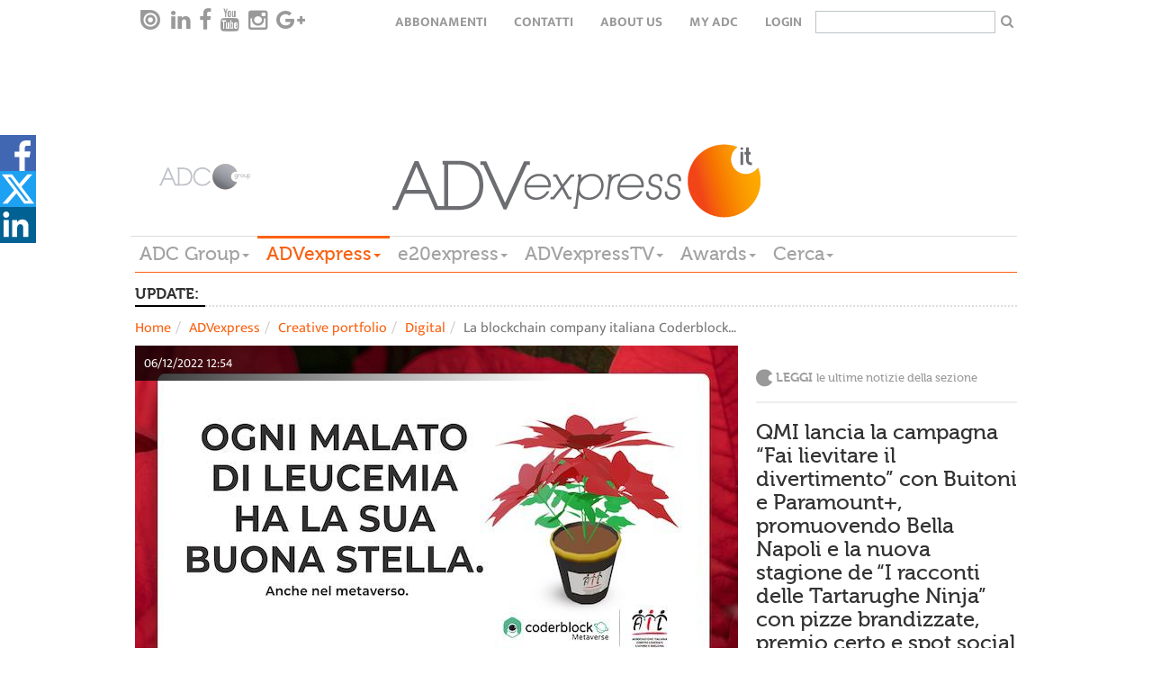

--- FILE ---
content_type: text/html; charset=utf-8
request_url: https://www.adcgroup.it/adv-express/creative-portfolio/digital/la-blockchain-company-italiana-coderblock-sostiene-la-ricerca-ail-con-una-caccia-al-tesoro-all-interno-del-metaverso.html
body_size: 14474
content:
<!doctype html>

<!--[if lt IE 7]>      <html class="no-js lt-ie9 lt-ie8 lt-ie7" lang="it"> <![endif]-->
<!--[if IE 7]>         <html class="no-js lt-ie9 lt-ie8" lang="it"> <![endif]-->
<!--[if IE 8]>         <html class="no-js lt-ie9" lang="it"> <![endif]-->
<!--[if gt IE 8]><!--> <html class="no-js" lang="it"> <!--<![endif]-->
  <head>
        <meta charset="utf-8">
        <title>La blockchain company italiana Coderblock sostiene la ricerca AIL con una caccia al tesoro all’interno del Metaverso - ADC Group</title>
<meta name="viewport" content="width=device-width, initial-scale=1.0, maximum-scale=1.0, user-scalable=0">
<link rel="icon" href="/favicon.ico" ></link>
<meta name="google-site-verification" content="gxJAyrlHZoba0PCsbIb8AJ1sh_9hMApu7S5OnuYnrOY" ></meta>
<meta name="facebook-domain-verification" content="1w9m5c5eeuhgzs1qrl7lhrlyqfnx5i" ></meta>
<meta property="og:description" content="Leggi la news" ></meta> 

        
<link rel="stylesheet" href="/includes/css/style.css?v=1">
<!--<link rel="stylesheet" href="/includes/css/style-dev.css">-->
<link rel="stylesheet" href="/includes/css/owl.carousel.css">
<link rel="stylesheet" href="/includes/css/font-awesome.min.css" type="text/css" media="all" id="shiftnav-font-awesome-css"></link>
<link rel="stylesheet" href="/includes/fancybox/jquery.fancybox.css" type="text/css" media="screen" ></link>
<link rel="stylesheet" href="/includes/css/style-override.css">

<style>
    time.darkgradient.static{
        position: relative;
        width: 100%;
    }
    
    .relatedItem .relBody .text-uppercase{text-transform:none;}
    .main-menu-wrapper{z-index: 5555;}
    
    @media only screen and (max-width: 1100px) {
    
      .hp > .addthis-smartlayers,
      .hpint > .addthis-smartlayers,
      .listato > .addthis-smartlayers{
        display:none !important;
      }
    
    }
    
    .hp-2021 .l-strillo-square-img img {
        max-width: 100%;
    }
    
    /* shareDiv Social */
    
    .hightlight .social-open {
        top: -17px !important;
    }
    
    .hightlight .social-icon svg{
        height: 50px;
        width: 30px
    }
        
    .hightlight .social-icon.linkedin svg{
        height: 30px;
    }
    
    .hightlight span.social-icon.linkedin {
        position: relative;
        top: -10px;
        display: inline-block;
        transition: all 0.2s ease-in-out;
    }
    
    .hightlight span.social-icon.linkedin svg {
        background-color: #006192;
    }
    
    .hightlight .at-svc-facebook, .hightlight .at-svc-twitter {
        margin-right: 5px;
    }
    
    .hightlight .at-share-btn.at-svc-facebook:hover span.social-icon.facebook svg path:first-of-type {
        fill: #6585c7;
    }
    
    .hightlight .at-share-btn.at-svc-twitter:hover span.social-icon.twitter svg path:first-of-type {
        fill: #428fbe;
    }
    
    .hightlight .at-share-btn.at-svc-linkedin:hover span.social-icon.linkedin svg {
        background-color: #1c7eaf;
    }
    
    .nc_magazine .social-open {
        top: -17px !important;
    }
    
    .nc_magazine .social-icon svg{
        height: 50px;
        width: 30px
    }
        
    .nc_magazine .social-icon.linkedin svg{
        height: 30px;
    }
    
    .nc_magazine span.social-icon.linkedin {
        position: relative;
        top: -10px;
        display: inline-block;
        transition: all 0.2s ease-in-out;
    }
    
    .nc_magazine span.social-icon.linkedin svg {
        background-color: #006192;
    }
    
    .nc_magazine .at-svc-facebook, .nc_magazine .at-svc-twitter {
        margin-right: 5px;
    }
    
    .nc_magazine .at-share-btn.at-svc-facebook:hover span.social-icon.facebook svg path:first-of-type {
        fill: #6585c7;
    }
    
    .nc_magazine .at-share-btn.at-svc-twitter:hover span.social-icon.twitter svg path:first-of-type {
        fill: #428fbe;
    }
    
    .nc_magazine .at-share-btn.at-svc-linkedin:hover span.social-icon.linkedin svg {
        background-color: #1c7eaf;
    }
    
    #shareDiv .social-open {
        top: 0px;
    }
    
    #shareDiv{    
        position: fixed;
        top: 20%;
        width: 3pc;
        z-index: 100020;
        background: none;
    }
    
    #shareDiv .social-icon svg{
    height: 40px;
    width: 40px
    }
    
    #shareDiv .social-icon.linkedin svg{
        height: 45px;
        width: 35px;
    }
    
    #shareDiv .at-share-btn.at-svc-facebook:hover span.social-icon.facebook {
            background-color: #4267b2;
            padding-left: 20px;
            height: 40px;
            display: block;
            transform: translateX(0px);
    }
    
    #shareDiv span.social-icon.facebook{
        background-color: #4267b2;
        position: relative;
        top: 6px;
        padding-left: 20px;
        height: 40px;
        display: block;
        transform: translateX(-20px);
        transition: all 0.2s ease-in-out;
    }
    
    #shareDiv .at-share-btn.at-svc-twitter:hover span.social-icon.twitter {
        background-color: #1da1f2;
        padding-left: 20px;
        height: 40px;
        display: block;
        transform: translateX(0px);
    }
    
    
    #shareDiv span.social-icon.twitter{
        background-color: #1da1f2;
        position: relative;
        top: 6px;
        padding-left: 20px;
        height: 40px;
        display: block;
        transform: translateX(-20px);
        transition: all 0.2s ease-in-out;
    }
    
    #shareDiv .at-share-btn.at-svc-linkedin:hover span.social-icon.linkedin {
        background-color: #006192;
        padding-left: 20px;
        width: 60px;
        height: 40px;
        display: block;
        transform: translateX(0px);
    }
    
    
    #shareDiv span.social-icon.linkedin{
        background-color: #006192;
        position: relative;
        top: 6px;
        width: 40px;
        height: 40px;
        display: block;
        transition: all 0.2s ease-in-out;
    }
    
    @media only screen and (max-width: 991px) {
        .bannerTop{height:50px;}
    
        .hp-2021 #shareDiv {
            display: none;
        }
        
        #shareDiv {
            top: unset;
            bottom: 0;
        }
        
        #shareDiv .social-open {
            display: flex;
        }
        
        #shareDiv span.social-icon.facebook {
            padding-left: 45px;
            width: 125px;
            height: 50px;
        }
        
        #shareDiv span.social-icon.twitter {
            padding-left: 30px;
            width: 100px;
            height: 50px;
        }
    
        #shareDiv .at-svc-linkedin {
            margin-left: -20px;
        }
        
        #shareDiv span.social-icon.linkedin {
            padding-left: 33px;
            width: 100px;
            height: 50px;
        }
        
        }
    
    </style>
<link href="/includes/css/print.css" media="print" rel="stylesheet">

<!-- Cookie IUBENDA -->
<script type="text/javascript">
var _iub = _iub || [];
_iub.csConfiguration = { 
    "consentOnContinuedBrowsing": false, 
    "countryDetection": true, 
    "floatingPreferencesButtonDisplay": "bottom-right", 
    "gdprAppliesGlobally": false, 
    "invalidateConsentWithoutLog": true, 
    "perPurposeConsent": true, 
    "siteId": 2566227, 
    "whitelabel": false, 
    "cookiePolicyId": 32063634, 
    "lang": "it", 
    "banner": { 
        "acceptButtonDisplay": true, 
        "closeButtonRejects": true, 
        "customizeButtonDisplay": true, 
        "explicitWithdrawal": true, 
        "listPurposes": true, 
        "logo": "https://www.adcgroup.it/includes/img/logo-footer.png", 
        "position": "bottom", 
        "rejectButtonDisplay": true 
        }
    };
</script>
<script type="text/javascript" src="//cdn.iubenda.com/cs/iubenda_cs.js" charset="UTF-8" async></script>

<!-- modernizr e helper functions rimangono in alto -->
<script class="_iub_cs_activate" type="text/plain" data-iub-purposes="5" data-suppressedsrc="/includes/js/vendor/modernizr-2.8.3-respond-1.4.2.min.js" async></script>
<script class="_iub_cs_activate-inline" type="text/plain" data-iub-purposes="5">
 var sgw = window,
            sgd = document,
            sge = sgd.documentElement,
            sgg = sgd.getElementsByTagName('body')[0],
            sgWinW = sgw.innerWidth || sge.clientWidth || sgg.clientWidth,
            sgWinH = sgw.innerHeight|| sge.clientHeight|| sgg.clientHeight;

var ADVM = {
		breakpoints:{
			mobile:[0,767],
			tablet:[768,991],
			desktop:[980,2500]
		},
		write:function(id,target){
			target = target || 'all';
			if(target == 'all' || (sgWinW >= ADVM.breakpoints[target][0] && sgWinW <= ADVM.breakpoints[target][1])) {
				var adv = sgd.getElementById(id);
				if (typeof adv != 'undefined'){
		        	document.write(adv.innerHTML.replace(/sgscropt/g, 'script'));
				}
				
			}
		}
	}

</script>

        
<!-- Google tag (gtag.js) -->
<script class="_iub_cs_activate"  async src="https://www.googletagmanager.com/gtag/js?id=G-3P7RJB7BZM"></script>
<script class="_iub_cs_activate" >
  window.dataLayer = window.dataLayer || [];
  function gtag(){dataLayer.push(arguments);}
  gtag('js', new Date());

  gtag('config', 'G-3P7RJB7BZM');
</script>
<style>.advitem.adv_1_2 > div {display: inline-block;}</style>
<!-- Start GPT Async Tag -->
<script async='async' src='https://www.googletagservices.com/tag/js/gpt.js'></script>
<script>
  var gptadslots = [];
  var googletag = googletag || {cmd:[]};
</script>
<script>
  googletag.cmd.push(function() {
    var mapBannerTop = googletag.sizeMapping()
                            .addSize([992, 0], [[1, 1], [728, 90]])
                            .addSize([350, 0], [[320, 50]])
                            .addSize([0, 0], [])
                            .build();

    var mapPushdown = googletag.sizeMapping()
                            .addSize([992, 0], [[1, 1], [970, 90]])
                            .addSize([350, 0], [[320, 50]])
                            .addSize([0, 0], [])
                            .build();

    var mapButton = googletag.sizeMapping()
                            .addSize([992, 0], [[1, 1], [120, 90]])
                            .addSize([0, 0], [])
                            .build();

    //Adslot 1 declaration - Out of Page
    gptadslots.push(googletag.defineOutOfPageSlot('/21711738764/advexpress/skin', 'div-skin')
                             .addService(googletag.pubads()));
   
    //Adslot 2 declaration
    gptadslots.push(googletag.defineSlot('/21711738764/advexpress/button-left', [[1,1],[120,90]], 'div-button-left')
                             .defineSizeMapping(mapButton)
                             .addService(googletag.pubads()));

    //Adslot 3 declaration
    gptadslots.push(googletag.defineSlot('/21711738764/advexpress/banner-top', [[1,1],[728,90],[320, 50]], 'div-banner-top')
                             .defineSizeMapping(mapBannerTop)
                             .addService(googletag.pubads()));
    
    //Adslot 4 declaration
    gptadslots.push(googletag.defineSlot('/21711738764/advexpress/button-right', [[1,1],[120,90]], 'div-button-right')
                             .defineSizeMapping(mapButton)
                             .addService(googletag.pubads()));

    //Adslot 5 declaration
    gptadslots.push(googletag.defineSlot('/21711738764/advexpress/pushdown', [[1,1],[970,90],[320, 50]], 'div-pushdown')
                             .defineSizeMapping(mapPushdown)
                             .addService(googletag.pubads()));
    //Adslot 6 declaration
    gptadslots.push(googletag.defineSlot('/21711738764/advexpress/mpu', [[1,1],[300,250]], 'div-mpu')
                             .addService(googletag.pubads()));
    
    //Adslot 7 declaration
    gptadslots.push(googletag.defineSlot('/21711738764/advexpress/sky-1', [[1,1],[160,600]], 'div-sky-1')
                             .addService(googletag.pubads()));
    //Adslot 8 declaration
    gptadslots.push(googletag.defineSlot('/21711738764/advexpress/sky-2', [[1,1],[160,600]], 'div-sky-2')
                             .addService(googletag.pubads()));

    googletag.pubads().enableSingleRequest();
    googletag.enableServices();
  });
</script>
<!-- End GPT Async Tag -->


        <meta property="og:image" content="https://www.adcgroup.it/static/upload/ail/ail_post-teaser.jpg"><meta name="twitter:card" content="summary_large_image"><meta name="twitter:image" content="https://www.adcgroup.it/static/upload/ail/ail_post-teaser.jpg"><meta name="twitter:title" content="La blockchain company italiana Coderblock sostiene la ricerca AIL con una caccia al tesoro all’interno del Metaverso">
  </head>
  <body class="detail">

      
       <nav class="navbar-default navbar-top top-menu" role="navigation" data-sgrole="HEADER"><div class="container"><div id="navbar" class="navbar-collapse"><ul class="nav navbar-nav navbar-left social-buttons"><li><a target="_blank" href="https://issuu.com/adc_emagazines"><i class="issu-tieicon"></i></a></li><li><a target="_blank" href="https://www.linkedin.com/company/adc-group"><i class="fa fa-linkedin"></i></a></li><li><a target="_blank" href="https://it-it.facebook.com/ADCGroupItalia/"><i class="fa fa-facebook"></i></a></li><li><a target="_blank" href="https://www.youtube.com/channel/UCeZtq0mln8K6YyqwNsvmkZA"><i class="fa fa-youtube"></i></a></li><li><a target="_blank" href="https://www.instagram.com/adcgroup/2&#xD;&#xA;"><i class="fa fa-instagram"></i></a></li><li><a target="_blank" href="#"><i class="fa fa-google-plus"></i></a></li></ul><ul class="nav navbar-nav navbar-right text-uppercase"><li><a href="/adc-group/abbonati.html" title="Abbonamenti">Abbonamenti</a></li><li><a href="/adc-group/contatti.html" title="Contatti">Contatti</a></li><li><a href="/adc-group/about-us-1.html" title="About Us">About Us</a></li><li><a href="https://my.adcgroup.it/abbonamenti/myhp.aspx" title="my ADC">my ADC</a></li><li><a class="loginLink" href="https://my.adcgroup.it/abbonamenti/login.aspx?r=https://www.adcgroup.it/adv-express/creative-portfolio/digital/la-blockchain-company-italiana-coderblock-sostiene-la-ricerca-ail-con-una-caccia-al-tesoro-all-interno-del-metaverso.html">login</a></li><li><form id="search-box-small" action="/risultato-ricerca/index.html"><input type="text" id="search" name="q"><button type="submit" class="button"><i class="fa fa-search" aria-hidden="true"></i></button></form></li></ul></div></div></nav>
    <div class="container" data-sgrole="HEADER">
      <div class="row"><div class="col-md-12"><div class="bannerTop xvisible-md text-center"><script suppressedtype="x-sgadv" type="text/plain" class="_iub_cs_activate" data-iub-purposes="5" id="advwrap_adv_1_1"><div class="advitem adv_1_1"><div id='div-button-left'>
  <sgscropt>
    googletag.cmd.push(function() { googletag.display('div-button-left'); });
  </sgscropt>
</div></div></script><script type="plain/text" class="_iub_cs_activate" data-iub-purposes="5">ADVM.write('advwrap_adv_1_1','all');</script><script suppressedtype="x-sgadv" type="text/plain" class="_iub_cs_activate" data-iub-purposes="5" id="advwrap_adv_1_2"><div class="advitem adv_1_2"><div id='div-banner-top' style="display:inline-block">
  <sgscropt>
    googletag.cmd.push(function() { googletag.display('div-banner-top'); });
  </sgscropt>
</div></div></script><script type="plain/text" class="_iub_cs_activate" data-iub-purposes="5">ADVM.write('advwrap_adv_1_2','all');</script><script suppressedtype="x-sgadv" type="text/plain" class="_iub_cs_activate" data-iub-purposes="5" id="advwrap_adv_1_3"><div class="advitem adv_1_3"><div id='div-button-right'>
  <sgscropt>
    googletag.cmd.push(function() { googletag.display('div-button-right'); });
  </sgscropt>
</div></div></script><script type="plain/text" class="_iub_cs_activate" data-iub-purposes="5">ADVM.write('advwrap_adv_1_3','all');</script></div></div></div><header id="page-header"><div class="row"><div class="col-md-2 vcenter"><a href="/index.html"><img src="/includes/img/logo-footer_new.png" title="ADVexpress" alt="ADVexpress"></a></div><div class="col-md-8 vcenter"><a href="/adv-express/index.html"><img src="/includes/img/logo_advexpress.png" title="ADVexpress" alt="ADVexpress"></a></div></div><div class="row"><div class="col-md-12 main-menu-wrapper"><nav class="btn-toolbar main-menu navbar-default" role="toolbar"><button type="button" class="navbar-toggle collapsed" data-toggle="collapse" data-target="#main-menu-group" aria-expanded="false" aria-controls="navbar"><span class="sr-only">Toggle navigation</span><span class="icon-bar"></span><span class="icon-bar"></span><span class="icon-bar"></span></button><div class="btn-group collapse" id="main-menu-group"><div class="btn-group"><div class="dropdown"><a href="https://www.adcgroup.it/index.html" title="ADC Group" class="dropdown-toggle fontVariant">ADC Group<span class="caret"></span></a><ul class="dropdown-menu"><li><a class="trigger" href="/index.html" title="Homepage">Homepage</a></li><li><a class="trigger" href="/adc-group/chi-siamo.html" title="Chi siamo">Chi siamo</a></li></ul></div></div><div class="btn-group"><div class="dropdown active"><a title="ADVexpress" class="dropdown-toggle fontVariant" href="javascript::void(0);" data-toggle="dropdown">ADVexpress<span class="caret"></span></a><ul class="dropdown-menu"><li><a class="trigger" href="/adv-express/index.html" title="Homepage ADVexpress">Homepage ADVexpress</a></li><li><a title="News" href="javascript:void(0);" class="trigger right-caret">News</a><ul class="dropdown-menu sub-menu"><li><a class="trigger" href="/adv-express/news/index.html" title="News">News</a></li><li><a class="trigger" href="/adv-express/news/editoriale/index.html" title="Editoriale">Editoriale</a></li><li><a class="trigger" href="/adv-express/news/gare/index.html" title="Gare">Gare</a></li><li><a class="trigger" href="/adv-express/news/off-records/index.html" title="Off the records">Off the records</a></li><li><a class="trigger" href="/adv-express/news/inchieste/index.html" title="Inchieste">Inchieste</a></li><li><a class="trigger" href="/adv-express/news/interviste/index.html" title="Interviste">Interviste</a></li><li><a class="trigger" href="/adv-express/news/poltrone/index.html" title="Poltrone">Poltrone</a></li><li><a title="Industry" href="javascript:void(0);" class="trigger right-caret">Industry</a><ul class="dropdown-menu sub-menu"><li><a class="trigger" href="/adv-express/news/industry/industry/index.html" title="Mercato">Mercato</a></li><li><a class="trigger" href="/adv-express/news/industry/marketing/index.html" title="Marketing">Marketing</a></li><li><a class="trigger" href="/adv-express/news/industry/digital/index.html" title="Digital">Digital</a></li><li><a class="trigger" href="/adv-express/news/industry/media/index.html" title="Media">Media</a></li><li><a class="trigger" href="/adv-express/news/industry/eventi/index.html" title="Eventi">Eventi</a></li><li><a class="trigger" href="/adv-express/news/industry/csr/index.html" title="Csr">Csr</a></li><li><a class="trigger" href="/adv-express/news/industry/premi/index.html" title="Premi">Premi</a></li><li><a class="trigger" href="/adv-express/news/industry/ed/index.html" title="Educational">Educational</a></li></ul></li></ul></li><li><a title="Magazine" href="javascript:void(0);" class="trigger right-caret">Magazine</a><ul class="dropdown-menu sub-menu"><li><a class="trigger" href="/adv-express/magazine/nc/index.html" title="NC">NC</a></li><li><a class="trigger" href="/adv-express/riviste/video-content/index.html" title="Video Content">Video Content</a></li></ul></li><li><a title="Big data" href="javascript:void(0);" class="trigger right-caret">Big data</a><ul class="dropdown-menu sub-menu"><li><a class="trigger" href="/adv-express/big-data/index.html" title="Big data">Big data</a></li><li><a class="trigger" href="/adv-express/big-data/ads/index.html" title="Ads">Ads</a></li><li><a class="trigger" href="/adv-express/big-data/audipress/index.html" title="Audipress">Audipress</a></li><li><a class="trigger" href="/adv-express/big-data/radio-monitor/index.html" title="Radio monitor">Radio monitor</a></li><li><a class="trigger" href="/adv-express/big-data/auditel/index.html" title="Auditel">Auditel</a></li><li><a class="trigger" href="/adv-express/big-data/audisat/index.html" title="Audisat">Audisat</a></li><li><a class="trigger" href="/adv-express/big-data/audiweb/index.html" title="Audiweb">Audiweb</a></li><li><a class="trigger" href="/adv-express/big-data/fcp/index.html" title="Fcp">Fcp</a></li><li><a class="trigger" href="/adv-express/big-data/monitor-e20/index.html" title="Monitor e20">Monitor e20</a></li><li><a class="trigger" href="/adv-express/big-data/nielsel/index.html" title="Nielsen">Nielsen</a></li><li><a class="trigger" href="/adv-express/big-data/e-commerce/index.html" title="E-commerce">E-commerce</a></li><li><a class="trigger" href="/adv-express/big-data/mobile/index.html" title="Mobile">Mobile</a></li><li><a class="trigger" href="/adv-express/big-data/scenari/index.html" title="Scenari">Scenari</a></li><li><a class="trigger" href="/adv-express/big-data/programmatic/index.html" title="Programmatic">Programmatic</a></li><li><a class="trigger" href="/adv-express/big-data/sondaggi/index.html" title="Sondaggi">Sondaggi</a></li></ul></li><li><a title="Creative portfolio" href="javascript:void(0);" class="trigger right-caret">Creative portfolio</a><ul class="dropdown-menu sub-menu"><li><a class="trigger" href="/adv-express/creative-portfolio/index.html" title="Creative portfolio">Creative portfolio</a></li><li><a class="trigger" href="/adv-express/creative-portfolio/branded-content/index.html" title="Branded Content">Branded Content</a></li><li><a class="trigger" href="/adv-express/creative-portfolio/brand-identity/index.html" title="Brand Identity">Brand Identity</a></li><li><a class="trigger" href="/adv-express/creative-portfolio/digital/index.html" title="Digital">Digital</a></li><li><a class="trigger" href="/adv-express/creative-portfolio/direct-marketing/index.html" title="Direct Marketing">Direct Marketing</a></li><li><a class="trigger" href="/adv-express/creative-portfolio/integrated/index.html" title="Integrated">Integrated</a></li><li><a class="trigger" href="/adv-express/creative-portfolio/live-communication/index.html" title="Live Communication">Live Communication</a></li><li><a class="trigger" href="/adv-express/creative-portfolio/out-home/index.html" title="Out of Home">Out of Home</a></li><li><a class="trigger" href="/adv-express/creative-portfolio/promozioni/index.html" title="Promozioni">Promozioni</a></li><li><a class="trigger" href="/adv-express/creative-portfolio/radio/index.html" title="Radio">Radio</a></li><li><a class="trigger" href="/adv-express/creative-portfolio/relazioni-pubbliche/index.html" title="Relazioni Pubbliche">Relazioni Pubbliche</a></li><li><a class="trigger" href="/adv-express/creative-portfolio/sponsorizzazioni/index.html" title="Sponsorizzazioni">Sponsorizzazioni</a></li><li><a class="trigger" href="/adv-express/creative-portfolio/stampa/index.html" title="Stampa">Stampa</a></li><li><a class="trigger" href="/adv-express/creative-portfolio/advertising/index.html" title="Advertising">Advertising</a></li><li><a class="trigger" href="/adv-express/creative-portfolio/video/index.html" title="Video">Video</a></li></ul></li><li><a class="trigger" href="/adv-express/programmatic/index.html" title="Programmatic">Programmatic</a></li><li><a class="trigger" href="/adv-express/foreign-office/index.html" title="Foreign Office">Foreign Office</a></li><li><a class="trigger" href="/adv-express/partner-content/index.html" title="Partner content">Partner content</a></li><li><a class="trigger" href="/adv-express/agenda/index.html" title="Agenda">Agenda</a></li><li><a title="Directory" href="javascript:void(0);" class="trigger right-caret">Directory</a><ul class="dropdown-menu sub-menu"><li><a class="trigger" href="/adv-express/directory/index.html" title="Home Directory">Home Directory</a></li><li><a class="trigger" href="/adv-express/directory/agenzie-partner/index.html" title="Agenzie e Partner">Agenzie e Partner</a></li><li><a class="trigger" href="/adv-express/directory/editori-concessionarie/index.html" title="Editori/ Concessionarie">Editori/ Concessionarie</a></li><li><a class="trigger" href="/adv-express/directory/partner/index.html" title="Produzione">Produzione</a></li></ul></li></ul></div></div><div class="btn-group"><div class="dropdown"><a href="/e20-express/index.html" title="e20express" class="dropdown-toggle fontVariant">e20express<span class="caret"></span></a><ul class="dropdown-menu"><li><a class="trigger" href="/e20-express/index.html" title="Homepage e20express">Homepage e20express</a></li><li><a title="News" href="javascript:void(0);" class="trigger right-caret">News</a><ul class="dropdown-menu sub-menu"><li><a class="trigger" href="/e20-express/news/index.html" title="News">News</a></li><li><a class="trigger" href="/e20-express/news/editoriale/index.html" title="Editoriale">Editoriale</a></li><li><a class="trigger" href="/e20-express/news/gare/index.html" title="Gare">Gare</a></li><li><a class="trigger" href="/e20-express/news/mice/index.html" title="Mice">Mice</a></li><li><a class="trigger" href="/e20-express/news/location/index.html" title="Location">Location</a></li><li><a class="trigger" href="/e20-express/news/new-business/index.html" title="New business">New business</a></li><li><a class="trigger" href="/e20-express/news/people/index.html" title="People">People</a></li><li><a class="trigger" href="/e20-express/news/inchieste/index.html" title="Inchieste">Inchieste</a></li><li><a class="trigger" href="/e20-express/news/interviste/index.html" title="Interviste">Interviste</a></li><li><a title="Industry" href="javascript:void(0);" class="trigger right-caret">Industry</a><ul class="dropdown-menu sub-menu"><li><a class="trigger" href="/e20-express/news/industry/industry/index.html" title="Industry">Industry</a></li><li><a class="trigger" href="/e20-express/news/industry/agenzie/index.html" title="Agenzie">Agenzie</a></li><li><a class="trigger" href="/e20-express/news/industry/aziende/index.html" title="Aziende">Aziende</a></li><li><a class="trigger" href="/e20-express/news/industry/case-history-eventi/index.html" title="Case history ed Eventi">Case history ed Eventi</a></li><li><a class="trigger" href="/e20-express/news/industry/marketing/index.html" title="Marketing">Marketing</a></li><li><a class="trigger" href="/e20-express/news/industry/servizi/index.html" title="Servizi">Servizi</a></li><li><a class="trigger" href="/e20-express/news/industry/sponsorizzazioni/index.html" title="Sponsorizzazioni">Sponsorizzazioni</a></li><li><a class="trigger" href="/e20-express/news/industry/premi-awards/index.html" title="Premi">Premi</a></li></ul></li></ul></li><li><a class="trigger" href="/e20-express/magazine-e20/index.html" title="Magazine e20">Magazine e20</a></li><li><a class="trigger" href="/e20-express/agenda/index.html" title="Agenda">Agenda</a></li><li><a title="Data Center" href="javascript:void(0);" class="trigger right-caret">Data Center</a><ul class="dropdown-menu sub-menu"><li><a class="trigger" href="/e20-express/data-center/index.html" title="Data Center">Data Center</a></li><li><a class="trigger" href="/e20-express/data-center/monitor-eventi/index.html" title="Monitor Eventi">Monitor Eventi</a></li><li><a class="trigger" href="/e20-express/data-center/ricerche/index.html" title="Ricerche">Ricerche</a></li></ul></li><li><a class="trigger" href="/e20-express/foreign-office/index.html" title="Foreign Office">Foreign Office</a></li><li><a title="Portfolio eventi" href="javascript:void(0);" class="trigger right-caret">Portfolio eventi</a><ul class="dropdown-menu sub-menu"><li><a class="trigger" href="/e20-express/portfolio-eventi/index.html" title="Portfolio eventi">Portfolio eventi</a></li><li><a class="trigger" href="/e20-express/portfolio-eventi/b2b/index.html" title="Evento b2b">Evento b2b</a></li><li><a class="trigger" href="/e20-express/portfolio-eventi/b2c/index.html" title="Evento b2c">Evento b2c</a></li><li><a class="trigger" href="/e20-express/portfolio-eventi/b2i/index.html" title="Evento b2i">Evento b2i</a></li><li><a class="trigger" href="/e20-express/portfolio-eventi/lancio-prodotto/index.html" title="Lancio prodotto">Lancio prodotto</a></li><li><a class="trigger" href="/e20-express/portfolio-eventi/non-profit/index.html" title="Evento non profit">Evento non profit</a></li><li><a class="trigger" href="/e20-express/portfolio-eventi/congresso-convegno/index.html" title="Congresso - convegno">Congresso - convegno</a></li><li><a class="trigger" href="/e20-express/portfolio-eventi/pubblico/index.html" title="Evento pubblico">Evento pubblico</a></li><li><a class="trigger" href="/e20-express/portfolio-eventi/roadshow/index.html" title="Roadshow">Roadshow</a></li><li><a class="trigger" href="/e20-express/portfolio-eventi/sportivo/index.html" title="Evento sportivo">Evento sportivo</a></li><li><a class="trigger" href="/e20-express/portfolio-eventi/musicale/index.html" title="Evento musicale">Evento musicale</a></li><li><a class="trigger" href="/e20-express/portfolio-eventi/celebrazione-ricorrenza/index.html" title="Celebrazione - ricorrenza">Celebrazione - ricorrenza</a></li><li><a class="trigger" href="/e20-express/portfolio-eventi/incentive/index.html" title="Evento incentive">Evento incentive</a></li><li><a class="trigger" href="/e20-express/portfolio-eventi/educational-teambuilding/index.html" title="Evento educational">Evento educational</a></li><li><a class="trigger" href="/e20-express/portfolio-eventi/hybrid-event/index.html" title="Hybrid event">Hybrid event</a></li><li><a class="trigger" href="/e20-express/portfolio-eventi/culturale/index.html" title="Evento culturale">Evento culturale</a></li><li><a class="trigger" href="/e20-express/portfolio-eventi/ecosostenibile/index.html" title="Evento ecosostenibile">Evento ecosostenibile</a></li><li><a class="trigger" href="/e20-express/portfolio-eventi/in-store/index.html" title="Evento in store">Evento in store</a></li><li><a class="trigger" href="/e20-express/portfolio-eventi/entertainment/index.html" title="Live entertainment ">Live entertainment </a></li><li><a class="trigger" href="/e20-express/portfolio-eventi/privato/index.html" title="Evento privato">Evento privato</a></li><li><a class="trigger" href="/e20-express/portfolio-eventi/integrato/index.html" title="Evento integrato">Evento integrato</a></li></ul></li><li><a class="trigger" href="/e20-express/partner-content/index.html" title="Partner content">Partner content</a></li><li><a title="Event Marketing Directory" href="javascript:void(0);" class="trigger right-caret">Event Marketing Directory</a><ul class="dropdown-menu sub-menu"><li><a class="trigger" href="/e20-express/event-marketing-directory/index.html" title="Home Directory">Home Directory</a></li><li><a class="trigger" href="/e20-express/event-marketing-directory/agenzie/index.html" title="Agenzie">Agenzie</a></li><li><a class="trigger" href="/e20-express/event-marketing-directory/location/index.html" title="Location / Destination">Location / Destination</a></li><li><a class="trigger" href="/e20-express/event-marketing-directory/partner/index.html" title="Partner">Partner</a></li></ul></li></ul></div></div><div class="btn-group"><div class="dropdown"><a href="/adv-express-tv/index.html" title="ADVexpressTV" class="dropdown-toggle fontVariant">ADVexpressTV<span class="caret"></span></a><ul class="dropdown-menu"><li><a class="trigger" href="/adv-express-tv/index.html" title="Homepage ADVexpressTV">Homepage ADVexpressTV</a></li><li><a class="trigger" href="/adv-express-tv/aziende/index.html" title="Aziende">Aziende</a></li><li><a class="trigger" href="/adv-express-tv/campagne/index.html" title="Campagne">Campagne</a></li><li><a class="trigger" href="/adv-express-tv/eventi/index.html" title="Eventi">Eventi</a></li><li><a class="trigger" href="/adv-express-tv/media/index.html" title="Media">Media</a></li><li><a class="trigger" href="/adv-express-tv/partner/index.html" title="Partner">Partner</a></li><li><a class="trigger" href="/adv-express-tv/ricerca-video/index.html" title="Ricerca video">Ricerca video</a></li></ul></div></div><div class="btn-group"><div class="dropdown"><a href="/adc-group/awards.html" title="Awards" class="dropdown-toggle fontVariant">Awards<span class="caret"></span></a><ul class="dropdown-menu"><li><a class="trigger" href="/adc-group/awards.html" title="Awards">Awards</a></li></ul></div></div><div class="btn-group"><div class="dropdown"><a href="/risultato-ricerca/index.html" title="Cerca" class="dropdown-toggle fontVariant">Cerca<span class="caret"></span></a><ul class="dropdown-menu"><li><a class="trigger" href="/risultato-ricerca/index.html" title="Ricerca in tutto il sito">Ricerca in tutto il sito</a></li></ul></div></div></div></nav></div></div></header><div class="row"><div class="col-md-12"><div class="bannerBottom xvisible-md text-center"><script suppressedtype="x-sgadv" type="text/plain" class="_iub_cs_activate" data-iub-purposes="5" id="advwrap_adv_2_1"><div class="advitem adv_2_1"></div></script><script type="plain/text" class="_iub_cs_activate" data-iub-purposes="5">ADVM.write('advwrap_adv_2_1','all');</script></div></div></div><div class="row"><div class="col-md-12"><div class="bannerSkin visible-md text-center"><style>#page-header::after{display:none;}</style><script suppressedtype="x-sgadv" type="text/plain" class="_iub_cs_activate" data-iub-purposes="5" id="advwrap_adv_6_1"><div class="advitem adv_6_1"><div id='div-skin'>
  <sgscropt>
    googletag.cmd.push(function() { googletag.display('div-skin'); });
  </sgscropt>
</div></div></script><script type="plain/text" class="_iub_cs_activate" data-iub-purposes="5">ADVM.write('advwrap_adv_6_1','all');</script></div></div></div>
    </div>
    <div class="container">
        <div class="row"><div class="col-md-12"><div class="newsticker"><div class="lbl fontVariant"><b>UPDATE:</b></div><div class="news"><a href="/e20-express/portfolio-eventi/celebrazione-ricorrenza/sacla-italia-l-evento-che-celebra-il-lancio-della-nuova-identita-globale-di-sacla.html" title="Saclà presenta la sua nuova identità globale con un evento celebrativo firmato Pandos">Saclà presenta la sua nuova identità globale con un evento celebrativo firmato Pandos</a><a href="/e20-express/portfolio-eventi/celebrazione-ricorrenza/milano-cortina-2026-il-presidente-della-repubblica-accende-il-braciere-del-viaggio-della-fiamma-olimpica.html" title="Viaggio della Fiamma Olimpica Milano Cortina 2026: il Presidente Mattarella ha acceso il Braciere in Piazza del Quirinale">Viaggio della Fiamma Olimpica Milano Cortina 2026: il Presidente Mattarella ha acceso il Braciere in Piazza del Quirinale</a><a href="/e20-express/portfolio-eventi/sportivo/milano-cortina-2026-fiamma-olimpica-a-roma-1.html" title="Al via il viaggio della Fiamma Olimpica firmato Alphaomega: dallo Stadio dei Marmi a Piazza del Popolo, Milano Cortina 2026 illumina Roma">Al via il viaggio della Fiamma Olimpica firmato Alphaomega: dallo Stadio dei Marmi a Piazza del Popolo, Milano Cortina 2026 illumina Roma</a><a href="/e20-express/portfolio-eventi/musicale/con-coca-cola-grande-concerto-gratuito-allo-stadio-dei-marmi-1.html" title="Con Coca-Cola Music Fest lo Stadio dei Marmi si è trasformato in un palcoscenico di energia e emozioni a celebrazione del Viaggio della Fiamma Olimpica">Con Coca-Cola Music Fest lo Stadio dei Marmi si è trasformato in un palcoscenico di energia e emozioni a celebrazione del Viaggio della Fiamma Olimpica</a><a href="/adv-express/creative-portfolio/integrated/anche-a-natale-ma-vai-da-conad-cosi-l-insegna-fa-gli-auguri-con-ogilvy.html" title="Anche a Natale 'Ma vai da Conad', così l'insegna fa gli auguri con Ogilvy. Zuliani: &quot;Crescono gli investimenti su digital e social, che valgono il 30% del totale, affidati a VML. Confermato il budget 2025 di 44,5 milioni&quot;">Anche a Natale 'Ma vai da Conad', così l'insegna fa gli auguri con Ogilvy. Zuliani: "Crescono gli investimenti su digital e social, che valgono il 30% del totale, affidati a VML. Confermato il budget 2025 di 44,5 milioni"</a><a href="/adv-express/news/industry/digital/risultati-record-per-il-43-torino-film-festival-this-is-ideal-con-outnow-guida-la-crescita-social.html" title="This Is Ideal con OutNow guida la crescita social del 43° Torino Film Festival su tutte le piattaforme. Oltre 3,3 milioni di utenti raggiunti e una reach in aumento del +232% sull'edizione del 2024. Incremento delle interazioni pari al +116%">This Is Ideal con OutNow guida la crescita social del 43° Torino Film Festival su tutte le piattaforme. Oltre 3,3 milioni di utenti raggiunti e una reach in aumento del +232% sull'edizione del 2024. Incremento delle interazioni pari al +116%</a><a href="/adv-express/news/poltrone/omnicom-media-promuove-natalie-bell-e-katrina-bozicevich-dopo-l-accordo-con-ipg.html" title="Omnicom Media promuove Natalie Bell a CEO di OMD per Europa, Medio Oriente e Africa e Katrina Bozicevich a chief executive di MG OMD">Omnicom Media promuove Natalie Bell a CEO di OMD per Europa, Medio Oriente e Africa e Katrina Bozicevich a chief executive di MG OMD</a><a href="/adv-express/news/industry/industry/webranking-chiude-il-2025-in-crescita.html" title="Webranking chiude il 2025 con fatturato e margini in aumento, amministrato media oltre i 250 milioni (+25%) e 40 nuovi brand in portafoglio">Webranking chiude il 2025 con fatturato e margini in aumento, amministrato media oltre i 250 milioni (+25%) e 40 nuovi brand in portafoglio</a><a href="/adv-express/news/poltrone/ogilvy-rafforza-la-leadership-social-influence-emea-con-tre-nomine-chiave.html" title="Ogilvy rafforza la leadership Social &amp; Influence EMEA con tre nomine chiave">Ogilvy rafforza la leadership Social & Influence EMEA con tre nomine chiave</a><a href="/adv-express/news/gare/il-consorzio-produttori-e-tutela-della-dop-fontina-apre-gara-per-le-attivita-di-informazione-e-promozione-in-italia-germania-svezia.html" title="Il Consorzio Produttori e Tutela della Dop Fontina apre gara per le attività di informazione e promozione in Italia, Germania, Svezia">Il Consorzio Produttori e Tutela della Dop Fontina apre gara per le attività di informazione e promozione in Italia, Germania, Svezia</a></div></div></div></div><div class="row breadcrumbs"><div class="col-md-12"><ol class="breadcrumb primary-color"><li><a href="/" title="Home">Home</a></li><li><a href="/adv-express/index.html" title="ADVexpress">ADVexpress</a></li><li><a href="/adv-express/creative-portfolio/index.html" title="Creative portfolio">Creative portfolio</a></li><li><a href="/adv-express/creative-portfolio/digital/index.html" title="Digital">Digital</a></li><li class="active"> La blockchain company italiana Coderblock…</li></ol></div></div>

        <div class="row mainColums">

          <div class="col-md-6 col-large">
              <div class="row"><div class="col-md-12"><article class="main-news"><div class="row"><div class="col-md-12"><div class="apertura"><time class="darkgradient" datetime="2022-12-06T12:54:00+01:00">06/12/2022 12:54</time><img src="/static/upload/ail/ail_post-teaser.jpg" class="img-full" alt="" title=""></div></div></div><div class="row"><div class="col-md-12"><a href="/adv-express/creative-portfolio/digital"><h5 class="hightlight">Digital</h5></a><h1 class="fontVariant">La blockchain company italiana Coderblock sostiene la ricerca AIL con una caccia al tesoro all’interno del Metaverso</h1><div class="abstract">Per partecipare basterà  entrare nel server Discord di Coderblock e seguire le istruzioni. Nello stesso spazio virtuale, l’hub centrale Hexagon Plaza, è già possibile acquistare le tradizionali Stelle di Natale AIL, disponibili anche nelle piazze italiane reali dall'8 all'11 dicembre.</div><div class="corpo"><p dir="ltr"><span id="docs-internal-guid-9ee6f3ba-7fff-7320-6ffa-9550d297f7c2">Un&#39;avventura alla ricerca delle </span>stelle di<strong> Natale AIL</strong> nascoste nel metaverso: &egrave; possibile partecipare a una&nbsp;<strong>caccia al tesoro all&rsquo;interno del metaverso della blockchain company italiana <a href="https://coderblock.com/">Coderblock</a>.&nbsp;</strong><span id="docs-internal-guid-9ee6f3ba-7fff-7320-6ffa-9550d297f7c2" style="font-size: 14px;">Un modo innovativo di sostenere la ricerca di </span><span style="font-size: 14px;">AIL, Associazione italiana contro leucemie, linfomi e mieloma. AIL promuove e sostiene la ricerca scientifica per la cura di queste malattie del sangue, assiste i pazienti ematologici e le loro famiglie, si propone di migliorare la qualit&agrave; di vita dei malati e di sensibilizzare l&rsquo;opinione pubblica.</span></p>

<p><span id="docs-internal-guid-9ee6f3ba-7fff-7320-6ffa-9550d297f7c2" style="font-size: 14px;">Tra le tante iniziative a sostegno della ricerca, ogni anno nel periodo natalizio AIL organizza una campagna di solidariet&agrave; volta a finanziare la ricerca scientifica e l&rsquo;assistenza dei malati tramite la vendita di </span><span style="font-size: 14px;">Stelle di Natale nelle piazze italiane. </span><span style="font-size: 14px;"><strong>In oltre trent&rsquo;anni, un impegno continuo e la grande fiducia da parte di tanti sostenitori hanno portato a distribuire oltre 15 milioni di piantine e raccogliere oltre 175 milioni di euro</strong>.&nbsp;</span><span id="docs-internal-guid-9ee6f3ba-7fff-7320-6ffa-9550d297f7c2" style="font-size: 14px;">Quest&rsquo;anno <strong>sar&agrave; possibile </strong></span><span style="font-size: 14px;"><strong>trovare le Stelle di Natale AIL dall&#39;8 all&#39;11 dicembre nelle maggiori piazze italiane. </strong>L&#39;obiettivo &egrave; raccogliere sul territorio i fondi necessari per far crescere ricerca ed assistenza in tutta Italia e costruire insieme il futuro dei pazienti ematologici e delle loro famiglie. &nbsp;</span><span id="docs-internal-guid-9ee6f3ba-7fff-7320-6ffa-9550d297f7c2" style="font-size: 14px;">Oltre a consultare la mappa delle piazze italiane in cui trovare le Stelle di Natale AIL, <strong>&egrave; gi&agrave; possibile </strong></span><span style="font-size: 14px;"><strong>trovare le Stelle di Natale AIL anche in una piazza virtuale: Hexagon Plaza, l&rsquo;hub centrale del metaverso di Coderblock</strong>.</span></p>

<p dir="ltr">Qui gli utenti potranno vivere un&#39;esperienza immersiva, modificare l&rsquo;aspetto del proprio avatar, esplorare gli spazi, incontrare altri utenti e visitare lo spazio virtuale dedicato ad AIL, dove potranno prendere parte ad una caccia al tesoro per ritrovare tutte le stelle di Natale nascoste e contribuire alla ricerca.&nbsp;<em><span id="docs-internal-guid-9ee6f3ba-7fff-7320-6ffa-9550d297f7c2" style="font-size: 14px;">&ldquo;</span></em><span style="font-size: 14px;"><em>&Egrave; per noi un onore ospitare nel nostro metaverso un&rsquo;esperienza di gioco connessa ad uno scopo cos&igrave; importante. AIL &egrave; un punto di riferimento fondamentale per la ricerca scientifica in Italia e per i tanti pazienti che ricevono sostegno. Non potevamo che far fiorire la speranza delle Stelle di Natale AIL anche nella nostra piazza virtuale!</em>&rdquo; - spiega <strong>Danilo Costa, CEO &amp; Founder di Coderblock</strong>.</span></p>

<p dir="ltr"><em><span id="docs-internal-guid-9ee6f3ba-7fff-7320-6ffa-9550d297f7c2">&ldquo;</span>La Stella AIL, simbolo da oltre 30 anni del sostegno alla ricerca scientifica, arriva anche nella piazza virtuale del metaverso di Coderblock. &Egrave; importante che in questi nuovi spazi di interazione pensati per le nuove generazioni siano presenti messaggi di impegno sociale e di solidariet&agrave;. Grazie a questa collaborazione abbiamo portato la nostra mission anche nel metaverso, perch&eacute; c&rsquo;&egrave; bisogno veramente dell&rsquo;aiuto di tutti per vincere la nostra battaglia e costruire il futuro di molti pazienti ematologici&rdquo; </em>commenta <strong>Pino Toro, Presidente Nazionale AIL.&nbsp;</strong></p>

<p><span id="docs-internal-guid-9ee6f3ba-7fff-7320-6ffa-9550d297f7c2">Per cimentarsi in quest&#39;avventura natalizia baster&agrave; &nbsp;entrare nel </span><a href="https://coderblock.com/discord-ail">server Discord di Coderblock</a> e seguire le istruzioni di partecipazione per accedere al metaverso.</p>
</div></div></div></article></div></div>
          </div> <!-- fine prima colonna -->

          <div class="col-md-6 col-narrow ml">
              <div class="row"><div class="col-md-12"><div class="page-header fontVariant"><h4>LEGGI <small>le ultime notizie della sezione</small></h4></div></div></div><div class="row side-news"><article class="col-md-12"><div class="caption"><a href="/adv-express/creative-portfolio/digital/qmi-firma-la-campagna-fai-lievitare-il-divertimento-con-buitoni-e-paramount-in-partnership-per-la-promozione-di-buitoni-.html" title="QMI lancia la campagna “Fai lievitare il divertimento” con Buitoni e Paramount+, promuovendo Bella Napoli e la nuova stagione de “I racconti delle Tartarughe Ninja” con pizze brandizzate, premio certo e spot social"><h3 class="fontVariant">QMI lancia la campagna “Fai lievitare il divertimento” con Buitoni e Paramount+, promuovendo Bella Napoli e la nuova stagione de “I racconti delle Tartarughe Ninja” con pizze brandizzate, premio certo e spot social</h3></a></div><time class="hightlight" datetime="">05/12/2025 15:34</time></article><article class="col-md-12"><div class="caption"><a href="/adv-express/creative-portfolio/digital/gillette-lancia-city-winter-edition-su-fortnite-ispirata-a-milano-cortina-2026.html" title="Alla Milan Games Week &amp; Cartoomics 2025 Gillette presenta &quot;City Winter Edition&quot;, la nuova mappa su Fortnite ispirata ai Giochi Olimpici e Paralimpici Invernali di Milano Cortina 2026"><h3 class="fontVariant">Alla Milan Games Week & Cartoomics 2025 Gillette presenta "City Winter Edition", la nuova mappa su Fortnite ispirata ai Giochi Olimpici e Paralimpici Invernali di Milano Cortina 2026</h3></a></div><time class="hightlight" datetime="">04/12/2025 15:47</time></article><article class="col-md-12"><div class="caption"><a href="/adv-express/creative-portfolio/digital/la-cucina-creativa-di-riso-scotti-torna-il-magazine-digitale.html" title="Cucina Creativa di Riso Scotti: il quarto numero del magazine digitale celebra l'eredità e il futuro dell'azienda"><h3 class="fontVariant">Cucina Creativa di Riso Scotti: il quarto numero del magazine digitale celebra l'eredità e il futuro dell'azienda</h3></a></div><time class="hightlight" datetime="">02/12/2025 15:37</time></article><article class="col-md-12"><div class="caption"><a href="/adv-express/creative-portfolio/digital/pulsee-rinnova-sito-e-app-per-un-esperienza-semplice-e-intuitiva.html" title="Pulsee Luce e Gas rinnova sito e app per rendere la gestione energetica più educativa e accessibile"><h3 class="fontVariant">Pulsee Luce e Gas rinnova sito e app per rendere la gestione energetica più educativa e accessibile</h3></a></div><time class="hightlight" datetime="">02/12/2025 15:30</time></article><article class="col-md-12"><div class="caption"><a href="/adv-express/creative-portfolio/digital/mercurio-gp-firma-la-nonna-col-wi-fi-la-tiktok-series-di-credit-agricole-italia.html" title="Mercurio GP firma &quot;La Nonna Col Wi-Fi &quot;, la nuova serie TikTok di Crédit Agricole Italia che spiega l'educazione finanziaria alla Gen Z con un linguaggio nativo e intrattenente"><h3 class="fontVariant">Mercurio GP firma "La Nonna Col Wi-Fi ", la nuova serie TikTok di Crédit Agricole Italia che spiega l'educazione finanziaria alla Gen Z con un linguaggio nativo e intrattenente</h3></a></div><time class="hightlight" datetime="">27/11/2025 12:55</time></article><article class="col-md-12"><div class="caption"><a href="/adv-express/creative-portfolio/digital/chilly-attiva-tiktok-shop.html" title="Chilly (Gruppo Bolton) compie un passo strategico nel suo dialogo digitale avviando un progetto pilota su TikTok Shop"><h3 class="fontVariant">Chilly (Gruppo Bolton) compie un passo strategico nel suo dialogo digitale avviando un progetto pilota su TikTok Shop</h3></a></div><time class="hightlight" datetime="">25/11/2025 17:45</time></article><article class="col-md-12"><div class="caption"><a href="/adv-express/creative-portfolio/digital/nuovo-concept-di-sempre25novembre-l-iniziativa-promossa-da-sorgenia-per-contrastare-il-fenomeno-della-violenza-di-genere.html" title="In occasione della Giornata internazionale per l'eliminazione della violenza sulle donne, Sorgenia lancia la settima edizione di #Sempre25novembre intitolata &quot;Interferenze&quot;"><h3 class="fontVariant">In occasione della Giornata internazionale per l'eliminazione della violenza sulle donne, Sorgenia lancia la settima edizione di #Sempre25novembre intitolata "Interferenze"</h3></a></div><time class="hightlight" datetime="">25/11/2025 12:00</time></article><article class="col-md-12"><div class="caption"><a href="/adv-express/creative-portfolio/digital/24ore-podcast-presenta-la-nuova-serie-podcast-net-le-notizie-che-vanno-oltre-la-rete-di-biagio-simonetta.html" title="24Ore Podcast presenta la nuova serie &quot;NET – Le notizie che vanno oltre la rete&quot; condotta da Biagio Simonetta. On-air la campagna a supporto"><h3 class="fontVariant">24Ore Podcast presenta la nuova serie "NET – Le notizie che vanno oltre la rete" condotta da Biagio Simonetta. On-air la campagna a supporto</h3></a></div><time class="hightlight" datetime="">21/11/2025 12:41</time></article><article class="col-md-12"><div class="caption"><a href="/adv-express/creative-portfolio/digital/natale-a-casa-larsson-la-nuova-campagna-social-di-ikea-celebra-l-incontro-di-tradizioni-diverse-all-insegna-di-autenticita-e-condivisione.html" title="IKEA Italia lancia la campagna social “Natale a casa Larsson”, realizzata in collaborazione con DUDE Milano, che si inserisce nel più ampio concept &quot;L'ingrediente segreto siamo noi&quot;. Pianificazione a cura di Wavemaker"><h3 class="fontVariant">IKEA Italia lancia la campagna social “Natale a casa Larsson”, realizzata in collaborazione con DUDE Milano, che si inserisce nel più ampio concept "L'ingrediente segreto siamo noi". Pianificazione a cura di Wavemaker</h3></a></div><time class="hightlight" datetime="">19/11/2025 11:15</time></article><article class="col-md-12"><div class="caption"><a href="/adv-express/creative-portfolio/digital/greenhub-firma-il-lancio-della-body-senses-collection-di-dress-cosmeetics.html" title="GreenHub (divisione Health) firma il lancio della nuova linea corpo Body Senses Collection di Dress Cosmeetics, curando packaging, strategia e comunicazione digitale"><h3 class="fontVariant">GreenHub (divisione Health) firma il lancio della nuova linea corpo Body Senses Collection di Dress Cosmeetics, curando packaging, strategia e comunicazione digitale</h3></a></div><time class="hightlight" datetime="">19/11/2025 10:07</time></article></div>
          </div>  <!-- fine seconda colonna -->

        </div>  <!-- fine mainColums -->

        
        
    </div> <!-- fine container (main) -->

    <style>
                .noaccessLogged{display:none;}
                .noaccessNoLogged{display:block;}
            

             ul.service-ul{display:flex;flex-wrap:wrap;padding:0;}
            .service-ul li{padding: 8px 0 0 0px;display:block;}
            .iubenda-nostyle{width:90px !important;}
        </style><footer data-sgrole="FOOTER"><div class="container"><div class="row"><div class="col-md-2"><a href="/"><img class="logo" src="/includes/img/logo-footer.png" title="logo footer" alt="logo footer"></a></div><div class="col-md-7"><div class="copyright">Copyright © 2016-2025 ADC Group Srl – Via Copernico 38, 20125 Milano - P.IVA 03670830961
ADVexpress - Testata giornalistica registrata -  Reg. Trib. di Milano n. 643 dell'17.10.2000 
Licenza Streaming SIAE n° 202000000125
</div><ul class="col"><li class="head"><a href="/adc-group/chi-siamo.html" title="Chi siamo">Chi siamo</a></li><li><a href="https://www.adcgroup.it/adc-group/abbonati.html" title="Abbonamenti">Abbonamenti</a></li></ul><ul class="col"><li class="head"><a href="#" title="Canali">Canali</a></li><li><a href="/adc-group/chi-siamo.html" title="ADC Group">ADC Group</a></li><li><a href="/adv-express/index.html" title="ADVexpress">ADVexpress</a></li><li><a href="/adv-express-tv/index.html" title="ADVexpress TV">ADVexpress TV</a></li><li><a href="/e20-express/index.html" title="e20express">e20express</a></li><li><a href="/adc-group/awards.html" title="Awards">Awards</a></li></ul><ul class="col"><li class="head"><a href="https://issuu.com/adc_emagazines" title="Pubblicazioni" target="_blank">Pubblicazioni</a></li></ul></div><div class="col-md-3 social"><a target="_blank" href="https://issuu.com/adc_emagazines"><i class="issu-tieicon"></i></a><a target="_blank" href="https://www.linkedin.com/company/adc-group"><i class="fa fa-linkedin"></i></a><a target="_blank" href="https://it-it.facebook.com/ADCGroupItalia/"><i class="fa fa-facebook"></i></a><a target="_blank" href="https://www.youtube.com/channel/UCeZtq0mln8K6YyqwNsvmkZA"><i class="fa fa-youtube"></i></a><a target="_blank" href="https://www.instagram.com/adcgroup/2&#xD;&#xA;"><i class="fa fa-instagram"></i></a><a target="_blank" href="#"><i class="fa fa-google-plus"></i></a></div><div class="col-md-3"><ul class="service-ul"><a href="https://www.iubenda.com/privacy-policy/32063634" class="iubenda-white no-brand iubenda-noiframe iubenda-embed iubenda-noiframe iubenda-nostyle" title="Privacy Policy">Privacy Policy</a><script type="text/javascript">(function (w,d) {var loader = function () {var s = d.createElement("script"), tag = d.getElementsByTagName("script")[0]; s.src="https://cdn.iubenda.com/iubenda.js"; tag.parentNode.insertBefore(s,tag);}; if(w.addEventListener){w.addEventListener("load", loader, false);}else if(w.attachEvent){w.attachEvent("onload", loader);}else{w.onload = loader;}})(window, document);</script><a href="https://www.iubenda.com/privacy-policy/32063634/cookie-policy" class="iubenda-white no-brand iubenda-noiframe iubenda-embed iubenda-noiframe iubenda-nostyle" title="Cookie Policy">Cookie Policy</a><script type="text/javascript">(function (w,d) {var loader = function () {var s = d.createElement("script"), tag = d.getElementsByTagName("script")[0]; s.src="https://cdn.iubenda.com/iubenda.js"; tag.parentNode.insertBefore(s,tag);}; if(w.addEventListener){w.addEventListener("load", loader, false);}else if(w.attachEvent){w.attachEvent("onload", loader);}else{w.onload = loader;}})(window, document);</script></ul></div></div></div></footer>

    


<!--script src="/includes/js/vendor/jquery-1.11.2.min.js"></script>
<script src="/includes/js/vendor/jquery-ui.min.js"></script>
<script src="/includes/js/vendor/datepicker-it.js"></script>
<script src="/includes/js/vendor/bootstrap.min.js"></script>
<script src="/includes/js/owl.carousel.min.js"></script>
<script type="text/javascript" src="/includes/fancybox/jquery.fancybox.pack.js"></script>
<script src="/includes/js/purl.js"></script-->

<script src="/includes/js/output.min.js"></script>
<script src="/includes/js/main.js?v=1"></script>


<!-- solo se non è già stata inclusa -->
<script type="text/javascript" src="/includes/js/it-IT/StringResources.js"></script>
<!--script type="text/javascript" src="/includes/js/privacy-cookies.js"></script-->
<!--link href="/includes/css/cookielabel.css" rel="stylesheet" media="all"-->

    

    
  </body>
</html>

--- FILE ---
content_type: text/html; charset=utf-8
request_url: https://www.google.com/recaptcha/api2/aframe
body_size: 266
content:
<!DOCTYPE HTML><html><head><meta http-equiv="content-type" content="text/html; charset=UTF-8"></head><body><script nonce="B0bVbtOafb79jT2MAQDChA">/** Anti-fraud and anti-abuse applications only. See google.com/recaptcha */ try{var clients={'sodar':'https://pagead2.googlesyndication.com/pagead/sodar?'};window.addEventListener("message",function(a){try{if(a.source===window.parent){var b=JSON.parse(a.data);var c=clients[b['id']];if(c){var d=document.createElement('img');d.src=c+b['params']+'&rc='+(localStorage.getItem("rc::a")?sessionStorage.getItem("rc::b"):"");window.document.body.appendChild(d);sessionStorage.setItem("rc::e",parseInt(sessionStorage.getItem("rc::e")||0)+1);localStorage.setItem("rc::h",'1765111476325');}}}catch(b){}});window.parent.postMessage("_grecaptcha_ready", "*");}catch(b){}</script></body></html>

--- FILE ---
content_type: text/css
request_url: https://www.adcgroup.it/includes/css/style-override.css
body_size: 448
content:
.main-menu .dropdown>a {
    font-size: 21px;
}


@media only screen and (max-width: 991px) {

  .randomdir h5.hightlight{
    padding-bottom: 10px;
  }

  .l-box-strillo.strillo-small.randomdir h3{
    margin-top: 10px;

  }

  footer ul.col li {
    margin-bottom: 10px;
  }

  footer .social a{margin-right: 10px;}

  .l-box-dark.l-box-creative .l-box-strillo h5{
    margin-top: 15px;
    margin-bottom: 15px;
  }
}

--- FILE ---
content_type: text/css
request_url: https://www.adcgroup.it/includes/css/print.css
body_size: 434
content:
.navbar-top{display:none;}
.col-narrow{display:none;}
.col-narrow{display:none;}
.creative .col-narrow{display:block;}

footer{display:none;}
a[href]:after {
    content: none !important;
  }
.main-menu-wrapper .navbar-toggle{display:none;}
.newsticker{display:none;}
#page-header .col-md-8 img{width:33%;}
body,p{line-height:1.6;}
h1{line-height:1.3;}
.side-news{display:none;}
#at-expanded-menu-host{display:none;}

--- FILE ---
content_type: application/javascript
request_url: https://www.adcgroup.it/includes/js/it-IT/StringResources.js
body_size: 553
content:
var StringResources = {"privacycookie.JSON.alert":"Utilizzando questo sito accetti l\u2019uso di cookie per analisi, contenuti personalizzati e pubblicit\u00E0.","privacycookie.JSON.link":"<a href=\"#\" class=\"privacycookieclose\">chiudi</a>\r\n<span class=\"sep\">|</span>\r\n<a href=\"/adc-group/privacy-cookie.html\">Approfondisci</a>","privacycookie.JSON.urls":"/adc-group/privacy-cookie.html","subscriber.JSON.create.duplicate_email":"L'indirizzo email \u00E8 gi\u00E0 presente nel database.","subscriber.JSON.create.insufficient_data":"I dati inseriti sono insufficienti per la creazione della sottoscrizione.","subscriber.JSON.create.ok":"Sottoscrizione creata correttamente per email {0}.","validate.JSON.missing":"E' necessario riempire il campo #fieldname#","validate.JSON.notadate":"Il campo #fieldname# deve contenere un formato di data valido","validate.JSON.notaemail":"Il campo #fieldname# deve contenere un valido indirizzo email","validate.JSON.notanumber":"Il campo #fieldname# deve essere numerico","validate.JSON.notastring":"Il campo #fieldname#  pu\u00F2 contenere solo lettere, numeri ed i seguenti caratteri: ,."}